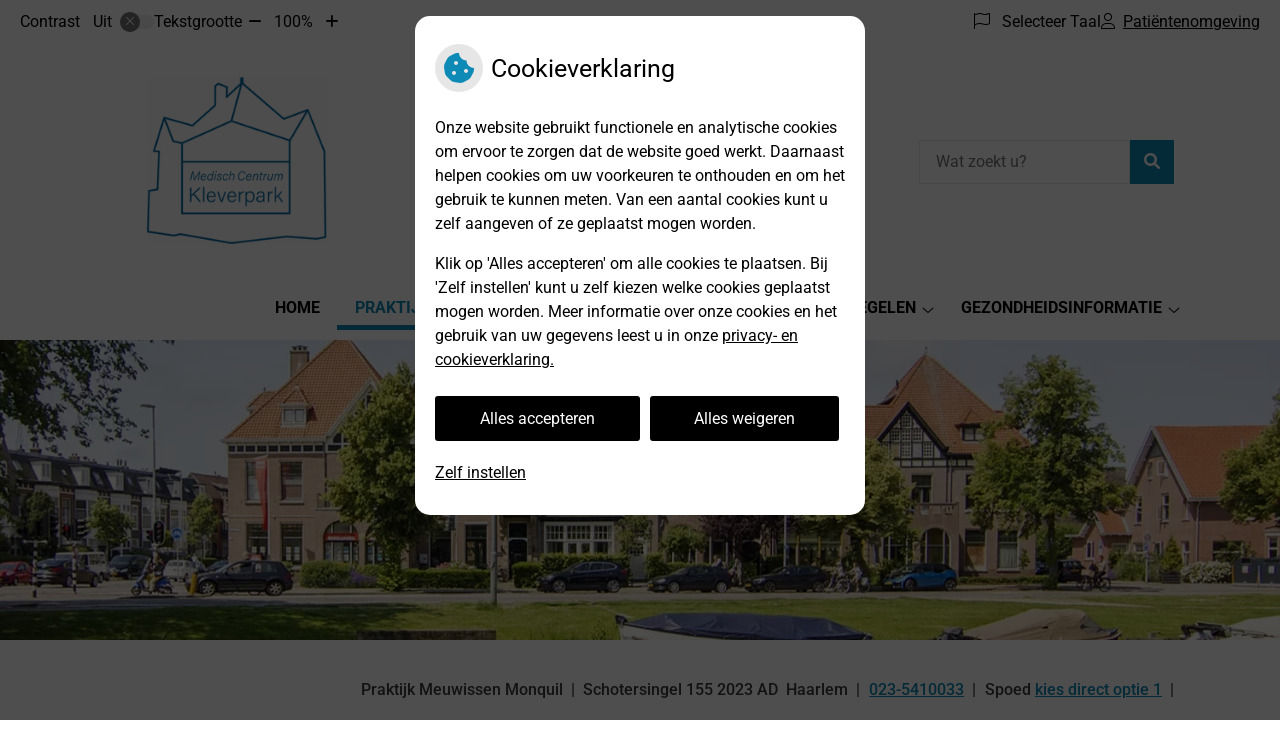

--- FILE ---
content_type: text/css
request_url: https://www.medischcentrumkleverpark.nl/wp-content/themes/flexdesign-parent2018/flex-design/footer/avery/css/avery.css?ver=6.7.2
body_size: 950
content:
.fa-family{font-family:"Font Awesome 6 Pro"}.footer{border-top:1px solid #e8e5e5}.footer a{text-decoration:underline}.footer .footer__top{position:relative;background:var(--main-color);padding:5.958em 0;color:inherit}.footer .footer__top .widget-title,.footer .footer__top a,.footer .footer__top h1,.footer .footer__top h2,.footer .footer__top h3,.footer .footer__top h4,.footer .footer__top h5,.footer .footer__top h6{color:inherit}.footer .footer__top .widget_recent_entries a{color:inherit}.footer .footer__top .widgetContainer ul{padding:0}.footer .footer__top .widgetContainer li{line-height:1.875em}.footer .footer__top .widgetContainer li:before{display:none}.footer .footer__top .innerWrapper{display:-webkit-box;display:-ms-flexbox;display:flex;-ms-flex-wrap:wrap;flex-wrap:wrap;position:relative;padding:0 1rem;z-index:0}@media (min-width:568px){.footer .footer__top .innerWrapper{-webkit-box-pack:start;-ms-flex-pack:start;justify-content:flex-start;padding:0 1rem}.footer .footer__top .innerWrapper .widget:nth-last-child(1),.footer .footer__top .innerWrapper .widget:nth-last-child(1)~.widget{max-width:100%;-ms-flex-preferred-size:100%;flex-basis:100%;padding:0 1rem}.footer .footer__top .innerWrapper .widget:nth-last-child(2),.footer .footer__top .innerWrapper .widget:nth-last-child(2)~.widget,.footer .footer__top .innerWrapper .widget:nth-last-child(3),.footer .footer__top .innerWrapper .widget:nth-last-child(3)~.widget,.footer .footer__top .innerWrapper .widget:nth-last-child(4),.footer .footer__top .innerWrapper .widget:nth-last-child(4)~.widget{max-width:50%;-ms-flex-preferred-size:50%;flex-basis:50%}.footer .footer__top .innerWrapper .widget:nth-child(1),.footer .footer__top .innerWrapper .widget:nth-child(3){padding-right:1rem;padding-left:0}.footer .footer__top .innerWrapper .widget:nth-child(2),.footer .footer__top .innerWrapper .widget:nth-child(4){padding-right:0;padding-left:1rem}}@media (min-width:800px){.footer .footer__top .innerWrapper .widget:nth-last-child(1),.footer .footer__top .innerWrapper .widget:nth-last-child(1)~.widget{max-width:100%;-ms-flex-preferred-size:100%;flex-basis:100%;padding:0 1rem}.footer .footer__top .innerWrapper .widget:nth-last-child(2),.footer .footer__top .innerWrapper .widget:nth-last-child(2)~.widget{max-width:50%;-ms-flex-preferred-size:50%;flex-basis:50%;padding:0 1rem}.footer .footer__top .innerWrapper .widget:nth-last-child(3),.footer .footer__top .innerWrapper .widget:nth-last-child(3)~.widget{max-width:33.3%;-ms-flex-preferred-size:33.3%;flex-basis:33.3%;padding:0 1rem}.footer .footer__top .innerWrapper .widget:nth-last-child(4),.footer .footer__top .innerWrapper .widget:nth-last-child(4)~.widget{max-width:25%;-ms-flex-preferred-size:25%;flex-basis:25%;padding:0 1rem}}.footer .footer__top .innerWrapper .widget{max-width:100%;-ms-flex-preferred-size:100%;flex-basis:100%}.footer .footer__top .innerWrapper .widget .widget-title{margin-bottom:1em;font-size:1.875em}.footer .section__maps iframe{width:100%;height:21.875em;-webkit-filter:grayscale(1);filter:grayscale(1)}.footer .section__maps.googleMapsOptions iframe{-webkit-filter:grayscale(0);filter:grayscale(0)}.footer .footerBottom{padding:3.867em 0}@media (min-width:568px){.footer .footerBottom{padding:3.617em 0}}.footer .footerBottom .innerWrapper{display:-webkit-box;display:-ms-flexbox;display:flex;-webkit-box-orient:vertical;-webkit-box-direction:normal;-ms-flex-direction:column;flex-direction:column;-webkit-box-align:center;-ms-flex-align:center;align-items:center}@media (min-width:568px){.footer .footerBottom .innerWrapper{-webkit-box-orient:horizontal;-webkit-box-direction:normal;-ms-flex-direction:row;flex-direction:row;-webkit-box-align:start;-ms-flex-align:start;align-items:flex-start}}.footer .footerBottom .pharmLinks #poweredby:before{content:"";background:url(../../../../images/uzo_logo_mask_dark.png) 0 0 no-repeat;height:17px;width:17px;display:inline-block;vertical-align:middle;margin-right:3px}.footer .footerBottom .socialFooter{margin:1em 0;text-align:center}@media (min-width:568px){.footer .footerBottom .socialFooter{-webkit-box-flex:1;-ms-flex:1;flex:1;margin:0}}.footer .footerBottom .socialFooter a{margin-right:.5em}

--- FILE ---
content_type: image/svg+xml
request_url: https://www.medischcentrumkleverpark.nl/wp-content/plugins/ph-activeservices-mu/assets/images/uzo-logo-square.svg
body_size: 12666
content:
<svg fill="none" viewBox="0 0 127 95" xmlns="http://www.w3.org/2000/svg" xmlns:xlink="http://www.w3.org/1999/xlink"><linearGradient id="a" gradientUnits="userSpaceOnUse" x1="50.9916" x2="78.8499" y1="71.5008" y2="37.4705"><stop offset="0" stop-color="#0e3ed9"/><stop offset="1" stop-color="#30b4c0"/></linearGradient><linearGradient id="b" gradientUnits="userSpaceOnUse" x1="106.097" x2="116.353" y1="16.472" y2="16.472"><stop offset="0" stop-color="#30b4c0"/><stop offset="1" stop-color="#2756a0"/></linearGradient><clipPath id="c"><path d="m.990723 0h126v95h-126z"/></clipPath><clipPath id="d"><path d="m93.8208 0h33.18v33.18h-33.18z"/></clipPath><g clip-path="url(#c)"><g fill="url(#a)"><path d="m81.365 35.9292c.2504.3082.5009.6165.7321.9536-.2119-.3467-.4431-.6743-.7321-.9536z"/><path d="m91.4985 72.8798c-.472-.7417-1.0114-1.3775-1.6279-1.9265-.6165-.5394-1.2619-.9922-1.9361-1.3582-.4817-.2601-.9633-.4527-1.4449-.6165-1.0018.0482-1.8302.5009-1.8302.5009l-.0289-.0193s-.0771.0386-.106.0578c-1.1366.5683-2.3503.9825-3.6315 1.2426-1.2811.2601-2.5911.3757-3.9204.3372-1.0115-.0193-2.0036-.106-2.9861-.2601v.0289s-2.6201-.289-2.8994 1.2426v21.0568c0 .6069.2986.9151.8958.9151h5.3172c.1348 0 .2793-.0192.4334-.0578.1542-.0385.2986-.0963.4239-.1734.1252-.077.2312-.1733.3179-.2793.077-.1156.1252-.2505.1252-.3949v-14.4875c.0096-.5009.1252-.9632.3371-1.3967.2119-.4238.4816-.7995.8091-1.1077.3276-.3179.7032-.5587 1.1174-.7321.4239-.1734.8573-.2697 1.3004-.2697s.8573.0963 1.2523.2793c.4045.183.7609.4335 1.0692.7514.3082.3178.5587.6935.7513 1.127.1927.4334.289.9054.289 1.4063v14.4489c0 .5972.289.8959.8766.8959h5.7892c.2697 0 .4816-.0771.6357-.2216.1445-.1541.2216-.3757.2216-.6743v-14.6511c0-1.1367-.1445-2.1866-.4239-3.1306-.289-.944-.6646-1.7821-1.127-2.5238z"/><path d="m22.8663 3.22656h-5.3172c-.1348 0-.2793.01927-.4431.0578-.1541.03853-.2986.09632-.4238.17338-.1252.07707-.2312.17339-.3179.28898-.077.11559-.1252.25045-.1252.39494v14.61264c-.0289.5009-.1445.9633-.3468 1.3967-.2023.4239-.472.7899-.7898 1.0981-.3179.3083-.7032.5491-1.1174.7225-.4239.1734-.8573.2601-1.3004.2601-.4239 0-.8284-.0867-1.2234-.2601-.3949-.1734-.7513-.4142-1.0595-.7225-.3083-.3082-.56836-.6646-.76101-1.0788-.19266-.4142-.29862-.8573-.31788-1.3389v-14.70901c0-.59722-.28898-.89583-.87657-.89583h-5.79881c-.26971 0-.48163.07706-.63575.22155-.15412.15412-.22155.37567-.22155.67428v14.75711c0 1.1559.14449 2.2059.42383 3.1402.28898.9344.66465 1.7724 1.12701 2.5141.472.7418 1.01143 1.3871 1.62791 1.9266.61649.5394 1.26187.9921 1.93615 1.3582.67428.3564 1.34856.6261 2.01321.8091s1.31006.2697 1.90726.2697c1.5316 0 2.8127-.3179 3.8434-.9344 1.021-.6261 1.8591-1.4834 2.4948-2.5911l.3853 1.7146c.106.4912.289.7995.5298.9247s.5202.1927.8381.1927h3.9301c.5972 0 .8958-.3083.8958-.9151v-23.14714c0-.60685-.2986-.9151-.8958-.9151z"/><path d="m2.609 54.0481c-.03853.1059-.0578.2793-.0578.5105l.01927 3.7856c0 .4913.21191.7321.63575.7321h17.63728c.2312 0 .4046-.0771.5298-.2312s.183-.3275.183-.5009v-5.375c0-.1445-.0578-.3082-.183-.472-.1252-.1637-.2986-.2408-.5298-.2408h-7.4749l-1.8784.2601 9.6615-12.6572c.0964-.1252.1445-.2408.1541-.3468 0-.1059.0097-.2408.0097-.4046l-.0193-4.2576c-.0289-.4912-.2504-.732-.6743-.732h-16.89552c-.23118 0-.39494.077-.5009.2312-.10596.1541-.15412.3275-.15412.5008v5.4617c0 .1541.0578.3083.16376.472.10595.1638.26971.2408.49126.2408h7.08962l1.7724-.2023-9.82528 12.8981c-.06743.1059-.12523.2215-.16376.3275z"/><path d="m66.6753 35.7751c-.0385-.2794-.2215-.5298-.5298-.761-.1541-.106-.3756-.2504-.6743-.4142-.2793-.1541-.6164-.3082-1.0017-.4527-.0289-.0097-.0578-.0289-.0867-.0386-.4239-.1541-.9151-.2889-1.4546-.4045-.5394-.1156-1.1366-.1734-1.7724-.1734-.6839 0-1.3004.0963-1.8494.2793-.5587.183-1.0596.4335-1.5123.7514-.4528.3178-.8477.6935-1.1945 1.1173-.3467.4239-.655.8862-.9247 1.3775l-.4046-1.8109c-.1059-.472-.2889-.7803-.549-.9151-.2601-.1349-.5394-.2023-.8573-.2023h-3.8723c-.5972 0-.8959.3082-.8959.9151v23.1278c0 .6069.2987.9151.8959.9151h5.5676c.2697 0 .5202-.077.7321-.2215s.3275-.3757.3275-.6936v-14.3429c.0096-.6068.1156-1.1463.2986-1.599s.4238-.838.7321-1.1463c.3082-.3082.6743-.5298 1.0885-.6839.4238-.1445.8765-.2215 1.3678-.2215.4624 0 .8669.0289 1.2041.0867.3371.0578.6453.1541.9151.2793.2697.1252.5394.2697.7898.4527.1156.0771.2505.1734.3661.2601.1541.106.2986.2119.472.3275.1059.0771.2504.1349.4142.1638.1734.0289.3371.0289.5009 0 .1637-.0289.3082-.0867.4431-.1734.1252-.0867.2119-.2119.2504-.3757l1.1656-4.5273c.077-.3179.1059-.6068.0577-.8862z"/><path d="m44.9731 72.8798c-.4624-.7417-.9921-1.3775-1.599-1.9265-.6068-.5395-1.2426-.9922-1.8976-1.3582-.6647-.3564-1.3293-.6261-1.994-.8092-.6646-.1733-1.2907-.2697-1.8591-.2697-1.5123 0-2.7645.3083-3.7663.9248-1.0018.6164-1.8206 1.4737-2.4659 2.5815l-.3757-1.7917c-.106-.4912-.2794-.7995-.5202-.9247s-.5105-.1927-.8187-.1927h-3.8627c-.5876 0-.8862.3083-.8862.9151v23.1279c0 .6068.289.9151.8862.9151h5.2305c.1348 0 .2793-.0193.4335-.0578.1541-.0385.2889-.0963.4238-.1734.1252-.0771.2312-.1734.3082-.2793.0771-.1156.1253-.2505.1253-.395v-14.4874c.0096-.5009.1252-.9633.3275-1.3967.2023-.4239.472-.7995.7898-1.1078.3179-.3178.684-.5587 1.0982-.732.4142-.1734.838-.2698 1.2811-.2698s.838.0964 1.233.2794c.3949.183.7417.4335 1.0499.7513.3083.3179.5491.6936.7417 1.127.183.4335.2794.9055.2794 1.4064v14.4489c0 .5972.2889.8958.8573.8958h5.6928c.2697 0 .472-.077.6165-.2215.1445-.1542.2216-.3757.2216-.6743v-14.6512c0-1.1366-.1445-2.1866-.4239-3.1306-.2793-.944-.6454-1.782-1.1077-2.5237z"/><path d="m55.8194 61.8505h-5.847c-.5683 0-.8573.289-.8573.8765v30.5064c0 .5684.289.8573.8573.8573h5.847c.5394 0 .8188-.2889.8188-.8573v-30.5064c0-.5875-.2697-.8765-.8188-.8765z"/><path d="m60.8957 77.3589c-.2022 0-.3949.0675-.5779.212s-.2794.3564-.2794.6453v15.0173c0 .5683.289.8573.8573.8573h5.8085c.5683 0 .8573-.289.8573-.8573v-15.0173c0-.26-.0771-.4623-.2408-.6261-.1638-.1541-.366-.2312-.6069-.2312z"/><path d="m116.302 76.0971c-.317-1.1559-.741-2.1674-1.271-3.0247s-1.137-1.5797-1.821-2.1577c-.684-.5876-1.396-1.0499-2.128-1.4063-.733-.3564-1.465-.6069-2.187-.7514-.723-.1445-1.387-.2215-1.984-.2215-1.599 0-3.092.2697-4.46.8188-1.368.5394-2.5625 1.3004-3.5547 2.2636-1.0018.9633-1.782 2.1095-2.3503 3.4292-.5684 1.3293-.8573 2.7742-.8573 4.3539v4.643c0 1.5219.2889 2.9379.8573 4.2479.5683 1.31 1.3582 2.4467 2.3503 3.4003 1.0018.9633 2.1767 1.7146 3.5447 2.2637 1.368.549 2.842.8284 4.431.8284 1.002 0 1.936-.1349 2.794-.3853.857-.2601 1.637-.6069 2.331-1.05.703-.4431 1.319-.9536 1.868-1.5412.54-.5876 1.012-1.2041 1.407-1.8494.135-.2312.202-.4239.212-.578 0-.1541-.068-.289-.212-.3949l-4.894-2.5719c-.135-.0675-.279-.0867-.423-.0578-.155.0289-.289.1348-.405.3082-.395.5683-.828.9633-1.3 1.1656-.472.2022-.973.3082-1.484.3082-1.127 0-2.032-.3564-2.716-1.0596s-1.05-1.6761-1.089-2.9187h11.598c.79 0 1.358-.1444 1.724-.4238.357-.289.54-.8188.54-1.6086v-1.994c0-1.5123-.164-2.8416-.482-4.0071zm-13.36 2.6778c.039-.4045.135-.8284.289-1.2522s.376-.8188.674-1.1752c.299-.3564.684-.6357 1.156-.8573.472-.2215 1.031-.3275 1.686-.3275s1.214.1156 1.628.3564c.424.2408.751.5298.982.8862s.395.7417.492 1.1656c.096.4238.144.8187.163 1.204z"/><path d="m88.2523 34.3591c-.1637-.1541-.3853-.2216-.655-.2216h-3.7278c-.655 0-1.0596.2986-1.2233.8959l-.4528 1.9939c-.0289-.0482-.077-.0867-.1059-.1445-.2216-.3371-.472-.655-.7321-.9536-.0867-.0963-.1541-.2119-.2312-.3083-.3853-.4334-.8091-.8091-1.2715-1.1077-.4623-.3082-.9632-.5491-1.5027-.7224-.5394-.1734-1.1077-.2698-1.7049-.2698-1.4353 0-2.7742.2794-4.0168.8381-1.233.5587-2.3022 1.3196-3.2077 2.3022-.9054.9729-1.6086 2.1191-2.1288 3.4292-.5201 1.31-.7706 2.7164-.7706 4.2287v4.0745c0 1.4931.2601 2.8995.7706 4.2095.5202 1.31 1.233 2.4467 2.1385 3.4196.9054.9728 1.9843 1.7338 3.2172 2.2925 1.233.5587 2.5719.8381 4.0168.8381.9344 0 1.7821-.2409 2.5334-.7225s1.4353-1.127 2.0517-1.9265v.1637c0 .3853-.0289.7417-.0866 1.0789-.0578.3371-.1445.655-.2601.944-.2312.5876-.5587 1.0885-.9729 1.4834s-.9055.7032-1.4642.9151c-.5683.2119-1.1655.3179-1.8013.3179-.8573 0-1.6471-.0771-2.36-.2408-.7224-.1638-1.3774-.472-1.9746-.9151-.2408-.1927-.5009-.289-.7706-.3083-.2698-.0096-.5202.1445-.7514.4913l-.2119.2504-2.3985 2.7742c-.1541.2216-.2505.4238-.3083.6261-.0577.1927.0386.4142.2698.6454.5586.5587 1.1751 1.0403 1.8398 1.4353.6743.4045 1.3774.732 2.1191.9921.7418.2601 1.5027.4528 2.2926.578s1.5894.2023 2.4082.2119c1.0017.0289 1.9939-.0578 2.9668-.2601s1.888-.5105 2.7549-.9343c.8669-.4239 1.6568-.9826 2.3985-1.6568.7321-.684 1.3582-1.4931 1.888-2.4467.5202-.9537.9344-2.0421 1.233-3.2751s.4527-2.6297.4527-4.1805v-20.1321c0-.3083-.077-.5395-.2408-.6936zm-7.0414 14.9594c-.0482.2793-.1252.5587-.2408.8187-.2023.472-.4816.8862-.838 1.233s-.7706.6261-1.2523.8284c-.4816.2023-1.0018.3083-1.5605.3083-.5201 0-.9921-.0964-1.4159-.2986-.4239-.1927-.7995-.472-1.1174-.8284s-.5683-.7707-.7417-1.2523-.2697-1.0018-.2697-1.5605v-4.4598c0-.5587.0866-1.0693.2697-1.5509.1734-.472.4238-.8862.7417-1.2426s.6935-.6358 1.1174-.838c.4238-.2023.8958-.3083 1.4159-.3083.5395 0 1.05.0963 1.522.2794.472.1926.8766.4527 1.233.7995.3564.3371.6357.7417.8476 1.204.212.4624.3275.9633.3564 1.4835v4.6429c0 .2504-.0289.4912-.0674.732z"/><path d="m63.8626 68.0346c-2.0614 0-3.7278 1.6664-3.7278 3.7278s1.6664 3.7278 3.7278 3.7278 3.7278-1.6664 3.7278-3.7278-1.6664-3.7278-3.7278-3.7278z"/><path d="m51.9471 27.3369 8.4381-22.78104c.1638-.43347.212-.76097.1349-.99216-.0771-.22155-.289-.33714-.6454-.33714h-6.03c-.5876 0-.9536.28898-1.1174.8573l-3.2172 13.14844-.4239 2.4275-.4527-2.3986-1.8495-7.52301s-1.2618-5.558-1.3293-5.78918c-.0674-.22155-.4142-.71281-.7706-.71281h-2.4852c-.5876 0-.9536.28897-1.1174.8573l-3.2365 13.187-.4238 2.543-.4046-2.5237-3.2847-13.13888c-.1638-.62611-.5298-.93436-1.0981-.93436h-5.7507c-.3949 0-.6646.12523-.8091.38531s-.1252.63575.0481 1.11738l8.0914 22.59805c.2023.5683.5876.8573 1.1367.8573h3.7663c.5587 0 .9344-.289 1.1366-.8573l2.2637-6.502.5105-2.2829.6358 2.2251 2.2251 6.5598c.1734.5683.5587.8573 1.1367.8573h3.7663c.5587 0 .9344-.289 1.1366-.8573z"/><path d="m44.9731 40.1001c-.5683-1.31-1.3389-2.4563-2.3311-3.4292-.9921-.9825-2.1577-1.7435-3.5062-2.3022-1.3486-.5587-2.7935-.838-4.3443-.838-1.5509 0-2.9669.2793-4.2962.838s-2.4852 1.3197-3.4773 2.3022c-.9826.9729-1.7628 2.1192-2.3215 3.4292s-.8477 2.7164-.8477 4.2287v4.6814c0 1.4931.2794 2.8995.8477 4.2095s1.3389 2.4467 2.3215 3.4196c.9825.9728 2.1384 1.7338 3.4773 2.2925 1.3293.5587 2.7742.838 4.3251.838 1.5508 0 2.9957-.2793 4.325-.838 1.3389-.5587 2.5045-1.3197 3.4966-2.2925.9922-.9729 1.7724-2.1096 2.3311-3.4196s.8477-2.7164.8477-4.2095v-4.6814c0-1.5123-.2794-2.9187-.8477-4.2287zm-6.3671 9.1028c0 .5587-.0867 1.0692-.2697 1.5508-.1831.472-.4431.8862-.761 1.233s-.7225.6261-1.1848.8284c-.4624.2023-.9729.3083-1.5316.3083s-1.0692-.0964-1.5316-.2986c-.4624-.2023-.8573-.472-1.1848-.8285-.3275-.3564-.578-.7706-.761-1.2522s-.2793-1.0018-.2793-1.5605v-5.0763c0-.5587.0867-1.0693.2793-1.5509.183-.472.4431-.8862.761-1.2426.3275-.3564.7224-.6357 1.1848-.838s.9729-.3083 1.5316-.3083 1.0692.0964 1.5316.3083c.4623.2023.8573.4816 1.1848.838s.5779.7706.761 1.2426c.183.472.2697.9922.2697 1.5509z"/><path d="m22.115 75.182c-.5683-1.3101-1.3389-2.4563-2.3311-3.4292-.9922-.9826-2.1577-1.7435-3.5063-2.3022-1.3485-.5587-2.7934-.8381-4.3443-.8381-1.5508 0-2.96679.2794-4.29609.8381s-2.48521 1.3196-3.47737 2.3022c-.98252.9729-1.76276 2.1191-2.32145 3.4292-.55869 1.31-.847667 2.7164-.847667 4.2287v4.6814c0 1.4931.279347 2.8994.847667 4.2094.56832 1.3101 1.33893 2.4467 2.32145 3.4196.98253.9729 2.13844 1.7339 3.47737 2.2926 1.3293.5587 2.77419.838 4.32499.838 1.5509 0 2.9958-.2793 4.3251-.838 1.3389-.5587 2.5044-1.3197 3.4966-2.2926s1.7724-2.1095 2.3311-3.4196c.5587-1.31.8477-2.7163.8477-4.2094v-4.6814c0-1.5123-.2794-2.9187-.8477-4.2287zm-6.3672 9.1028c0 .5586-.0866 1.0692-.2697 1.5508-.183.472-.4431.8862-.7609 1.233-.3179.3468-.7225.6261-1.1848.8284-.4624.2023-.9729.3082-1.5316.3082s-1.0692-.0963-1.5316-.2986-.85731-.472-1.18482-.8284-.57795-.7706-.76097-1.2522c-.18302-.4817-.27935-1.0018-.27935-1.5605v-5.0764c0-.5587.08669-1.0692.27935-1.5508.18302-.472.44309-.8862.76097-1.2426.32751-.3564.72242-.6358 1.18482-.8381s.9729-.3082 1.5316-.3082 1.0692.0963 1.5316.3082c.4623.2023.8573.4817 1.1848.8381s.5779.7706.7609 1.2426c.1831.472.2697.9921.2697 1.5508z"/></g><g clip-path="url(#d)"><path d="m116.366 27.2253v-4.6836h4.683c3.279 0 5.955-2.6759 5.955-5.9548 0-3.2788-2.676-5.9547-5.955-5.9547h-16.593v16.59c0 3.2788 2.676 5.9548 5.955 5.9548s5.955-2.676 5.955-5.9548" fill="#30b4c0"/><path d="m104.45 5.9501v4.6836h-4.6837c-3.2789 0-5.9548 2.6759-5.9548 5.9548 0 3.2788 2.6759 5.9547 5.9548 5.9547h16.5927v-16.58999c0-3.27884-2.676-5.9547474-5.954-5.9547474-3.279 0-5.955 2.6759074-5.955 5.9547474" fill="#0e3ed9"/><path d="m116.362 22.5416v-11.9063c-6.575 0-11.906 5.3306-11.906 11.9063z" fill="url(#b)"/></g></g></svg>

--- FILE ---
content_type: application/javascript
request_url: https://www.medischcentrumkleverpark.nl/wp-content/themes/flexdesign-parent2018/flex-design/footer/avery/js/avery.js?ver=6.7.2
body_size: 43
content:
jQuery(function () {
	// remove widget only first four remain
	jQuery('.footer .widget').not(':first-child').not(':nth-child(2)').not(':nth-child(3)').remove();
});

--- FILE ---
content_type: image/svg+xml
request_url: https://www.medischcentrumkleverpark.nl/wp-content/plugins/ph-activeservices-mu/assets/images/plus.svg
body_size: 517
content:
<svg width="109" height="109" fill="none" xmlns="http://www.w3.org/2000/svg"><g clip-path="url(#clip0_8319_12862)"><path d="M54.47.13c-11.09 0-20.11 9.03-20.11 20.12v14.13H20.24C9.15 34.38.12 43.41.13 54.51c0 11.09 9.03 20.12 20.13 20.11h14.15v14.11c0 11.09 9.03 20.12 20.13 20.11 11.09 0 20.11-9.03 20.11-20.12V74.59h14.12c11.09 0 20.12-9.03 20.11-20.13 0-11.09-9.03-20.12-20.13-20.11H74.6V20.24C74.6 9.15 65.57.12 54.47.13zm20.05 74.43l-40.02.02c.53-22.26 17.8-39.56 40-40.11l.02 40.09z" stroke="#fff" stroke-width=".25" stroke-miterlimit="10"/></g><defs><clipPath id="clip0_8319_12862"><path fill="#fff" d="M0 0H109V108.96H0z"/></clipPath></defs></svg>